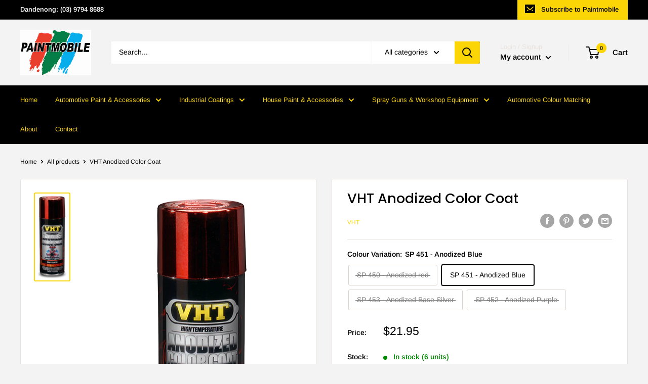

--- FILE ---
content_type: text/javascript
request_url: https://paintmobile.com.au/cdn/shop/t/2/assets/custom.js?v=90373254691674712701602195936
body_size: -582
content:
//# sourceMappingURL=/cdn/shop/t/2/assets/custom.js.map?v=90373254691674712701602195936
